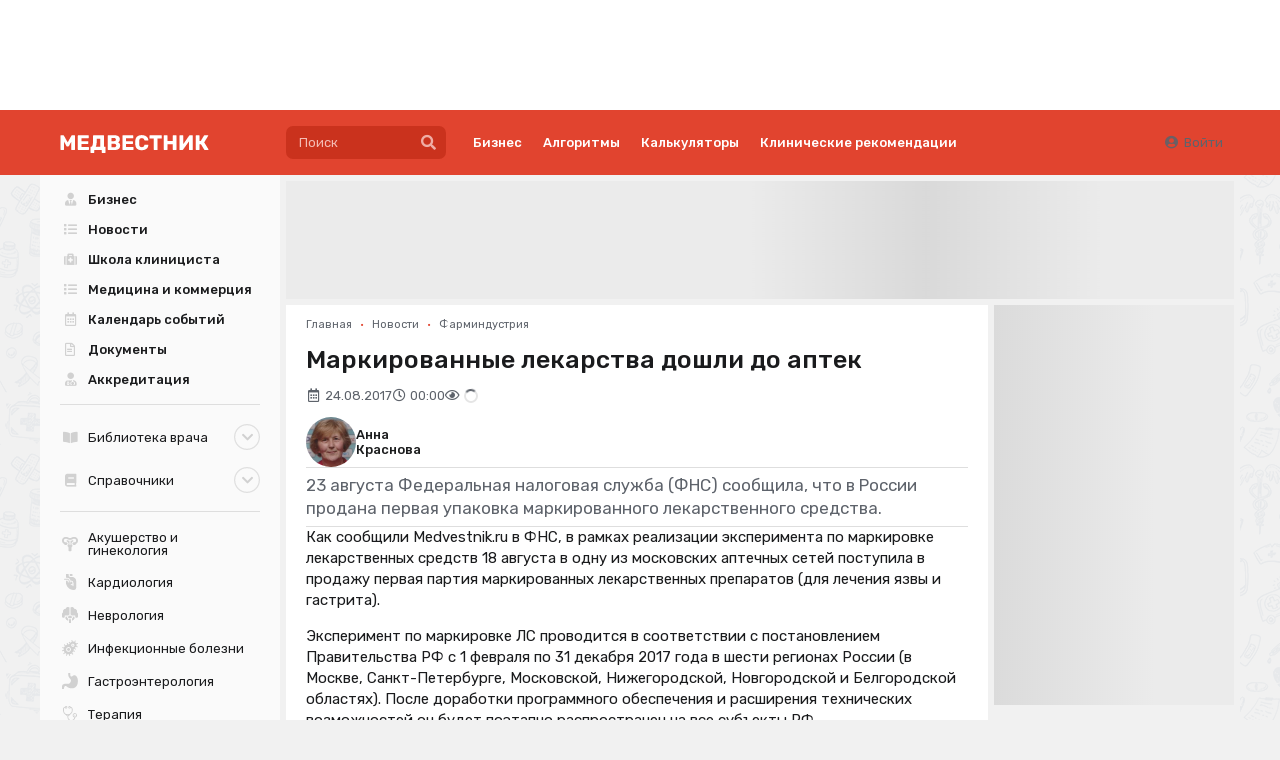

--- FILE ---
content_type: text/html; charset=UTF-8
request_url: https://medvestnik.ru/content/news/Markirovannye-lekarstva-doshli-do-aptek.html
body_size: 24895
content:
<!DOCTYPE html><html lang="ru"><head><meta charset="utf-8"><meta name="viewport" content="width=device-width, initial-scale=1"><meta name="mobile-web-app-capable" content="yes"><meta name="subject" content="Новости" data-head-unique="1"><meta name="specs" content="Организация здравоохранения" data-head-unique="1"><meta name="yandex-verification" content="52eba68637717991" data-head-unique="1"><meta name="google-site-verification" content="W0ti8LLjYps6RDgzzozDZ0cZAdqsAw11Wylbfl4du2I" data-head-unique="1"><meta name="theme-color" content="#e1442f" data-head-unique="1"><meta name="facebook-domain-verification" content="z36r7vq2fekjnb61llqt1imtwewncq" data-head-unique="1"><meta name="ws" content="{&quot;app&quot;:&quot;mv&quot;,&quot;url&quot;:{&quot;websocket&quot;:&quot;wss:\/\/sock.bionika-digital.ru\/connection\/websocket&quot;,&quot;http_stream&quot;:&quot;https:\/\/sock.bionika-digital.ru\/connection\/http_stream&quot;,&quot;emulation&quot;:&quot;https:\/\/sock.bionika-digital.ru\/emulation&quot;},&quot;user&quot;:&quot;0&quot;,&quot;timestamp&quot;:&quot;1769915048&quot;,&quot;token&quot;:&quot;eyJ0eXAiOiJKV1QiLCJhbGciOiJIUzI1NiJ9.[base64]._F84f1BJXwCh5W1G_YkAYpkRLD3qA9P8RkJ1GkA9J4E&quot;}" data-head-unique="1"><meta name="subroubric" content="Фарминдустрия" data-head-unique="1"><meta name="description" content="Эксперимент по маркировке ЛС проводится с 1 февраля по 31 декабря в шести регионах России" data-head-unique="1"><meta name="robots" content="index, follow" data-head-unique="1"><link rel="canonical" href="https://medvestnik.ru/content/news/Markirovannye-lekarstva-doshli-do-aptek.html" data-head-unique="1"><meta name="template" content="default" data-head-unique="1"><meta name="counters_data" content="{&quot;site&quot;:&quot;\u041c\u0435\u0434\u0432\u0435\u0441\u0442\u043d\u0438\u043a&quot;}" data-head-unique="1"><meta property="og:title" content="Маркированные лекарства дошли до аптек" data-head-unique="1"><meta property="og:type" content="website" data-head-unique="1"><meta property="og:url" content="https://medvestnik.ru/content/news/Markirovannye-lekarstva-doshli-do-aptek.html" data-head-unique="1"><meta property="og:image:width" content="800" data-head-unique="1"><meta property="og:image:height" content="456" data-head-unique="1"><meta property="og:image" content="https://medvestnik.ru/apps/mv/assets/cache/images/b54595aeb2.jpg" data-head-unique="1"><title data-head-unique="1">Маркированные лекарства дошли до аптек » Медвестник</title><link rel="apple-touch-icon" sizes="180x180" href="/apps/mv/assets/cache/images/053d4f2ffd.png?1703270917"><link rel="manifest" href="/apps/mv/assets/cache/files/bbc09c0cb0.webmanifest"><link rel="icon" href="/apps/mv/assets/cache/images/2ef7b0b88a.ico?1703270917" type="image/icon" sizes="any"><script type="importmap">{"imports":{"alpine":"https:\/\/cdn.jsdelivr.net\/npm\/alpinejs@3\/+esm","core":"\/apps\/mv\/assets\/cache\/mjs\/core\/688d60e5.mjs?1766661018","query-string":"\/apps\/mv\/assets\/cache\/mjs\/query-string\/389868db.mjs?1706884154","debounce":"https:\/\/cdn.jsdelivr.net\/npm\/debounce@2\/+esm","throttle-debounce":"https:\/\/cdn.jsdelivr.net\/npm\/throttle-debounce@5\/+esm","md5":"https:\/\/cdn.jsdelivr.net\/npm\/blueimp-md5@2\/+esm","load-script":"https:\/\/cdn.jsdelivr.net\/npm\/load-script2@2\/+esm","mustache":"https:\/\/cdn.jsdelivr.net\/npm\/mustache@4\/+esm","fetch-jsonp":"https:\/\/cdn.jsdelivr.net\/npm\/fetch-jsonp@1\/+esm","on-change":"https:\/\/cdn.jsdelivr.net\/npm\/on-change@5\/+esm","lodash":"https:\/\/cdn.jsdelivr.net\/npm\/lodash@4\/+esm","sprintf":"https:\/\/cdn.jsdelivr.net\/npm\/sprintf-js@1\/+esm","date-fns":"https:\/\/cdn.jsdelivr.net\/npm\/date-fns@3\/+esm","history":"https:\/\/cdn.jsdelivr.net\/npm\/history@5\/+esm"}}</script><script type="module" src="/apps/mv/assets/cache/mjs/init/75f2412c.mjs?1760450350"></script><script type="module" src="/apps/mv/assets/cache/mjs/counters/7d24ba4e.mjs?1766661018"></script><script type="module" src="/apps/mv/assets/cache/mjs/default-events/efaecb7a.mjs?1766661018"></script><script type="module" src="/apps/mv/assets/cache/mjs/metrics/697d8290.mjs?1739359136"></script><script type="module" src="/apps/mv/assets/cache/mjs/alpine/94320b3a.mjs?1756291700"></script><script src='//cdn.jsdelivr.net/headjs/1.0.3/head.load.min.js'></script>
<script>head.js('//ajax.googleapis.com/ajax/libs/jquery/2.2.4/jquery.min.js','//cdn.jsdelivr.net/npm/lodash@4/lodash.min.js','https://cdn.jsdelivr.net/npm/centrifuge@5/dist/centrifuge.min.js','https://cdn.jsdelivr.net/npm/mustache@4/mustache.min.js','/apps/mv/assets/cache/8d2ddc2be0.js?1767103209','/apps/mv/assets/cache/02ac4a063d.js?1750245955','/apps/mv/assets/cache/8a9f5d0fb8.js?1694983235','/apps/mv/assets/cache/af62150ad8.js?1728047877','/apps/mv/assets/cache/1b8978848f.js?1738831945','/apps/mv/assets/cache/37e683fe30.js?1630347571');</script>
<script type='module' src='/apps/mv/assets/cache/598e639916.mjs?1767103203'></script>
<link rel='stylesheet' href='/apps/mv/assets/cache/46c841afff.css?1559687834' type='text/css'>
<link rel='stylesheet' href='/apps/mv/assets/cache/a5fdbb5ec2.css?1755257744' type='text/css'>
<link rel='stylesheet' href='/apps/mv/assets/cache/72d7583244.css?1744972993' type='text/css'>
<link rel='stylesheet' href='/apps/mv/assets/cache/2a70fc22d6.css?1753283679' type='text/css'>
<link rel='stylesheet' href='/apps/mv/assets/cache/355e61b561.css?1767103209' type='text/css'>
<link rel='stylesheet' href='/apps/mv/assets/cache/9ab5e2d1c2.css?1646491987' type='text/css'>
<link rel='stylesheet' href='/apps/mv/assets/cache/4276fa14c5.css?1767103170' type='text/css'>
<script data-head-unique="1">(typeof bDigital == 'undefined') && (bDigital = {}); bDigital.user = {"id":0,"hash":null,"workplace":null,"interests":null,"labels":null,"is_verified":false,"is_buyer":false,"in_rating":false};</script><script data-head-unique="1">USER = {"user_id":0,"status":"Гости","activity":"","workplace":"","is_buyer":"Нет","specs":[]};</script><script data-head-unique="1">DATA = {}; LANG = {"loading":"\u0417\u0430\u0433\u0440\u0443\u0437\u043a\u0430...","error":"\u041f\u0440\u043e\u0438\u0437\u043e\u0448\u043b\u0430 \u043e\u0448\u0438\u0431\u043a\u0430...","actions":{"ok":"\u0414\u0430","cancel":"\u041d\u0435\u0442","proceed":"\u041f\u0440\u043e\u0434\u043e\u043b\u0436\u0438\u0442\u044c?","close":"\u0417\u0430\u043a\u0440\u044b\u0442\u044c","select_file":"\u0412\u044b\u0431\u0440\u0430\u0442\u044c \u0444\u0430\u0439\u043b..."}};</script><link href="/apps/mv/assets/cache/css/header/4bcf07aa0ca0d8ae.css?1710494161" rel="stylesheet"><link href="/apps/mv/assets/cache/css/header-desktop/7b0efaaf4be32fc9.css?1713192503" rel="stylesheet"></head><body><div id="wrapper" style="background:url(/apps/mv/assets/cache/images/86bdaf8ce7.png?1630347570);"><div><div class="c-slider-keen loading c-sliders-slider" id="slider-pb5xXZKK3j78SkpC" :class="{loading: !ready}" x-data="component_slider_keen({&quot;options&quot;:{&quot;slides&quot;:{&quot;spacing&quot;:&quot;7&quot;,&quot;perView&quot;:&quot;auto&quot;}}})" x-bind="component_slider_keen"><div class="control prev" x-ref="prev" x-show="!$screen.xs" x-cloak="1"><i class="icon circular angle left link" @click="prev" :class="{disabled: !has.prev}"></i></div><div class="keen-slider" x-ref="slides"><div class="keen-slider__slide" style="display:none;"><a href="/projects/ophthalmology.html" data-metrics-token="eyJ0eXAiOiJKV1QiLCJhbGciOiJIUzI1NiJ9.[base64]._90iX6oDQQVBfAZc4qqU_V84_FmtzXiDiHNTCoNpGPg" target="_self" class="slide-wrapper"><img fetchpriority="high" decoding="async" alt="" class="ui image" src="/apps/mv/assets/files/sliders/items/0/4/K97KEY4L6qTS1LDm.png"></a></div><div class="keen-slider__slide" style="display:none;"><a href="https://medvestnik.ru/projects/detskii-vrach.html?label=84" data-metrics-token="eyJ0eXAiOiJKV1QiLCJhbGciOiJIUzI1NiJ9.[base64]._Yo5FvgXb2JL_IhNSI1i0md45M27nxyjpu3Oa6BMQdU" target="_blank" class="slide-wrapper"><img fetchpriority="high" decoding="async" alt="" class="ui image" src="/apps/mv/assets/files/sliders/items/0/59/CJtqiPiP9Opqx4Vc.png"></a></div><div class="keen-slider__slide" style="display:none;"><a href="https://medvestnik.ru/landings/kosmicheskii-put-detskogo-pitaniya/index.php" data-metrics-token="eyJ0eXAiOiJKV1QiLCJhbGciOiJIUzI1NiJ9.[base64].HcFgsOqdXgjjDddhzmU4uJG19AQCJx1KFm-nYeaCH2I" target="_blank" class="slide-wrapper"><img fetchpriority="high" decoding="async" alt="" class="ui image" src="/apps/mv/assets/files/sliders/items/0/54/VuXitNRnLrsQOoaP.png"></a></div><div class="keen-slider__slide" style="display:none;"><a href="https://lib.medvestnik.ru/" data-metrics-token="eyJ0eXAiOiJKV1QiLCJhbGciOiJIUzI1NiJ9.[base64].8QLVi39R7kbrG0omEoPgPut_C5oiLmxccBXxxuf7d8M" class="slide-wrapper"><img fetchpriority="high" decoding="async" alt="" class="ui image" src="/apps/mv/assets/files/sliders/items/0/19/xuFfYXGdVPjhXkfl.png"></a></div><div class="keen-slider__slide" style="display:none;"><a href="https://medvestnik.ru/projects/grani-endokrinologii.html" data-metrics-token="eyJ0eXAiOiJKV1QiLCJhbGciOiJIUzI1NiJ9.[base64].ySEVX24Dj6zuwvTa1G5NBYxUrgu05HOMmC-6il_94Cg" target="_blank" class="slide-wrapper"><img fetchpriority="high" decoding="async" alt="" class="ui image" src="/apps/mv/assets/files/sliders/items/0/29/yqCxP1FHOTgxPcge.png"></a></div><div class="keen-slider__slide" style="display:none;"><a href="https://bz.medvestnik.ru/ls" data-metrics-token="eyJ0eXAiOiJKV1QiLCJhbGciOiJIUzI1NiJ9.[base64].mny_TdxcCfTzNusu_8243J738qhAyWuLhIuL5QIb2zk" class="slide-wrapper"><img fetchpriority="high" decoding="async" alt="" class="ui image" src="/apps/mv/assets/files/sliders/items/0/20/e9R1CW4r1HV8lQFd.png"></a></div><div class="keen-slider__slide" style="display:none;"><a href="https://bz.medvestnik.ru/" data-metrics-token="eyJ0eXAiOiJKV1QiLCJhbGciOiJIUzI1NiJ9.[base64].3HAW5tuQGIQJ8kabT0OFD_fKMP2YjSILqZ96g95QMro" class="slide-wrapper"><img fetchpriority="high" decoding="async" alt="" class="ui image" src="/apps/mv/assets/files/sliders/items/0/16/1p1JPgdMEU5ofl9w.png"></a></div><div class="keen-slider__slide" style="display:none;"><a href="https://medvestnik.ru/projects/legenda-kardiologii.html" data-metrics-token="eyJ0eXAiOiJKV1QiLCJhbGciOiJIUzI1NiJ9.[base64].gqTC82ypHhWBM9QAlQXMBgwjCMSUMKuP9Vnl7Kf-oXo" target="_blank" class="slide-wrapper"><img fetchpriority="high" decoding="async" alt="" class="ui image" src="/apps/mv/assets/files/sliders/items/0/46/2C7I96B8szsya7qk.png"></a></div><div class="keen-slider__slide" style="display:none;"><a href="https://medvestnik.ru/projects/detskii-vrach.html?label=83" data-metrics-token="eyJ0eXAiOiJKV1QiLCJhbGciOiJIUzI1NiJ9.[base64].JA548kr2CeRuB9Iy7PAzNRtaVUfz5qDwS4RpsEisRnA" target="_blank" class="slide-wrapper"><img fetchpriority="high" decoding="async" alt="" class="ui image" src="/apps/mv/assets/files/sliders/items/0/57/GMb61m8V8Lh5ek8M.png"></a></div><div class="keen-slider__slide" style="display:none;"><a href="https://medvestnik.ru/projects/detskii-vrach.html" data-metrics-token="eyJ0eXAiOiJKV1QiLCJhbGciOiJIUzI1NiJ9.[base64].bnAOxV0XgS629UAMGANli6rW898voxGqPciu7vP2Rmw" target="_self" class="slide-wrapper"><img fetchpriority="high" decoding="async" alt="" class="ui image" src="/apps/mv/assets/files/sliders/items/0/7/v3E4I1NN1G8huwIn.png"></a></div><div class="keen-slider__slide" style="display:none;"><a href="https://medvestnik.ru/projects/cifrovaya-medicina.html" data-metrics-token="eyJ0eXAiOiJKV1QiLCJhbGciOiJIUzI1NiJ9.[base64].6xRE-3nz3fcw27kU8q-u8Gf8MWkAhdBK15ihgvyMMVo" target="_self" class="slide-wrapper"><img fetchpriority="high" decoding="async" alt="" class="ui image" src="/apps/mv/assets/files/sliders/items/0/9/TRoQR7z4TXWrgrrB.png"></a></div><div class="keen-slider__slide" style="display:none;"><a href="https://medvestnik.ru/directory/organizations/polisan.html" data-metrics-token="eyJ0eXAiOiJKV1QiLCJhbGciOiJIUzI1NiJ9.[base64].hST7jU7SIBnJ-pPqQYkK4Bxgr20fJ03pEBtKjbdh0ww" class="slide-wrapper"><img fetchpriority="high" decoding="async" alt="" class="ui image" src="/apps/mv/assets/files/sliders/items/0/55/r34w9a6OXR0WBf97.jpg"></a></div><div class="keen-slider__slide" style="display:none;"><a href="/directory/organizations/Evalar.html" data-metrics-token="eyJ0eXAiOiJKV1QiLCJhbGciOiJIUzI1NiJ9.[base64].rt5-gJCc8NBEizkHccafpp-dFDD-yV9ZviR62Kl6kZ4" class="slide-wrapper"><img fetchpriority="high" decoding="async" alt="" class="ui image" src="/apps/mv/assets/files/sliders/items/0/1/TQtvMRgtkChhk9Vh.jpg"></a></div><div class="keen-slider__slide" style="display:none;"><a href="/projects/kadry.html" data-metrics-token="eyJ0eXAiOiJKV1QiLCJhbGciOiJIUzI1NiJ9.[base64].CKO0mIwdUAiWM4PT2e4jNt3pv1hhm_WxhjLlkIn4Sao" target="_self" class="slide-wrapper"><img fetchpriority="high" decoding="async" alt="" class="ui image" src="/apps/mv/assets/files/sliders/items/0/5/cNg1yIVu3gR9dwOD.svg"></a></div></div><div class="control next" x-ref="next" x-show="!$screen.xs" x-cloak="1"><i class="icon circular angle right link" @click="next" :class="{disabled: !has.next}" x-show="!$screen.xs"></i></div></div><style>#slider-pb5xXZKK3j78SkpC{--slide_width:90px;--slide_height:90px}</style><script type="module" src="/apps/mv/assets/cache/mjs/slider-keenslider/370f7b0a.mjs?1760450355"></script><link href="/apps/mv/assets/cache/css/slider-keenslider/24c6f2a5406efdda.css?1760450355" rel="stylesheet"><link href="https://cdn.jsdelivr.net/npm/keen-slider@6/keen-slider.min.css" rel="stylesheet"><link href="/apps/mv/assets/cache/css/sliders-slider/15388e0113e0ffa1.css?1739386606" rel="stylesheet"><x-data data-module="sliders" data-action="index"></x-data></div><div class="c-header-wrapper"><div class="c-header c-header-desktop"><a class="c-logo c-header-logo" href="/"><img fetchpriority="high" decoding="async" alt="" class="ui image" style="max-width:250px;" src="/apps/mv/assets/cache/images/c7aa52eecd.svg?1636473230"></a><div class="c-header-menu"><div class="left"><div class="c-header-desktop-search"><form method="get" autocomplete="off" class="ui form search-form" data-submit="filter" action="/search"><div class="ui search large" data-onfocus="addClass" data-onfocusout="delay:100 removeClass" data-target=".c-header-desktop-search"><div class="ui input icon icon"><input type="text" name="q" class="prompt" placeholder="Поиск"><button type="button" class="ui button icon" data-onclick="submit"><i class="icon search"></i></button></div><div class="results"></div></div></form></div><div class="links"><div class="ui menu text"><a class='first-level item ' href='/business' data-spy='current' data-metrics-token='eyJ0eXAiOiJKV1QiLCJhbGciOiJIUzI1NiJ9.[base64].FEhhbuaGKG9ulWp3WrhBhEXzAdegW54hGsnhKaFkFEg'>Бизнес</a><a class='first-level item ' href='/algorithms' data-spy='current' data-metrics-token='eyJ0eXAiOiJKV1QiLCJhbGciOiJIUzI1NiJ9.[base64].pP_iYWC-wu1aeei3IXmJONm83jaLzBqtuCNVjp2Zi0s'>Алгоритмы</a><a class='first-level item ' href='/calculators' data-spy='current' data-metrics-token='eyJ0eXAiOiJKV1QiLCJhbGciOiJIUzI1NiJ9.[base64].Odbis3_ZrJMoM-U462TNSA7gXy7Z7-oQuVaaQ6FKsOo' target='_blank'>Калькуляторы</a><a class='first-level item ' href='https://bz.medvestnik.ru/nosology' data-spy='current' data-metrics-token='eyJ0eXAiOiJKV1QiLCJhbGciOiJIUzI1NiJ9.[base64].boqjA_leYYF_OxJVKTbQiLyGDfeP04hoZP6TcUCcv-w' target='_blank'>Клинические рекомендации</a></div></div></div><div class="right"><div class="c-guest-menu"><div class="c-guest-menu-actions pjaxed"><div class="ui menu text no-spaced"><a class="ui item login" href="/user/auth/login?loc=%252Fcontent%252Fnews%252FMarkirovannye-lekarstva-doshli-do-aptek.html" target="_self"><i class="icon user circle"></i>Войти</a></div></div></div></div></div></div></div><div class="ui container" id="container"><div id="site-content"><div id="content" class="pjaxed"><div class="ui grid fluid stackable"><div class="column sixteen wide transparent"><div class="bm-banners bm-banners_single desktop"><div class="bm-banner head-banner" data-place="Head" data-responsive="1" data-count="1" data-spec="32" data-tag="Новости,Фарминдустрия" data-ids="" style="--width:1127px;--height:140px;"><div class="ui segment basic bm-banner-spacing" style="padding-bottom:12.422360248447%;"><div class="ui inverted dimmer active"><div class="ui placeholder" data-bm-bnr-loader="1"><div class="image"></div></div></div></div></div></div></div></div><div class="ui grid equal width stackable"><div class="column" id="main-content"><div><div class="c-infinite infinite-full" data-path="[&quot;\/content\/news\/evalar-predstavil-specialistam-dannye-o-potenciale-diindolilmetana.html&quot;,&quot;\/content\/news\/evalar-podderjal-diskussiu-po-nutrientnoi-podderjke-reproduktivnogo-zdorovya-jenshin.html&quot;,&quot;\/content\/news\/ceny-na-protivoopuholevyi-preparat-vzleteli-v-rossii-do-116-iz-za-deficita-platiny.html&quot;,&quot;\/content\/news\/ozon-farmacevtika-perevela-zakupki-bolee-80-syrya-i-komponentov-na-sobstvennuu-platformu.html&quot;,&quot;\/content\/news\/proizvoditeli-medicinskih-izdelii-i-reaktivov-poprosili-o-gospodderjke.html&quot;,&quot;\/content\/news\/schetnaya-palata-rf-obnarujila-pererashod-1-mlrd-rublei-na-razrabotku-preparata-ot-impotencii.html&quot;,&quot;\/content\/news\/ozon-farmacevtika-predstavila-novuu-fasovku-preparata-immunotrezan.html&quot;,&quot;\/content\/news\/minpromtorg-rf-predstavil-dannye-ob-ostatkah-bariya-sulfata-v-strane.html&quot;,&quot;\/content\/news\/polisan-podderjal-nominaciu-klinika-goda-vybor-nijegorodcev-premii-iskusstvo-iscelyat.html&quot;,&quot;\/content\/news\/ozon-farmacevtika-predstavila-pervogo-maskota-kompanii.html&quot;]"><div class="c-infinite-container"><div class="ui segment full-wrapper c-infinite-page" data-mirror=".content-menu" data-on-center="1"><div class='ui breadcrumb spaced-bottom'><a href='/' class='section'>Главная</a><span class='divider'>&bull;</span><a href='/content/roubric/news' class='section'>Новости</a><span class='divider'>&bull;</span><a href='/content/roubric/news/pharmindustry' class='section'>Фарминдустрия</a></div><meta property="og:type" content="article"><meta property="og:title" content="Маркированные лекарства дошли до аптек"><meta property="og:url" content="https://medvestnik.ru/content/news/Markirovannye-lekarstva-doshli-do-aptek.html"><meta property="article:section" content="Новости"><meta property="article:modified_time" content="2017-08-24T00:00:00+03:00"><meta property="article:published_time" content="2017-08-24T00:00:00+03:00"><meta property="article:author" content="Анна Краснова"><div hidden="1" data-counters-data="{&quot;group&quot;:&quot;Новости&quot;,&quot;rubric&quot;:&quot;Новости&quot;,&quot;subrubric&quot;:&quot;Фарминдустрия&quot;,&quot;type&quot;:&quot;editorial&quot;,&quot;authors&quot;:[&quot;Краснова Анна&quot;],&quot;specs&quot;:[&quot;Организация здравоохранения&quot;],&quot;chars&quot;:2317,&quot;action&quot;:&quot;full&quot;}"></div><h1 class="ui header full-page no-top-spaced">Маркированные лекарства дошли до аптек</h1><div class="flex flex-row flex-wrap items-center gap-half spaced-bottom"><div class="muted"><i class="icon calendar alternate outline"></i><span>24.08.2017</span></div><div class="muted"><i class="icon clock outline"></i><span>00:00</span></div><div class="muted"><i class="icon eye outline"></i><span class="c-views-counter" x-data="component_views_counter({&quot;url&quot;:&quot;https:\/\/services.bionika-digital.ru\/counters\/history\/batch\/?app=mv&amp;tokens=eyJ0eXAiOiJKV1QiLCJhbGciOiJIUzI1NiJ9.eyJhcHAiOiJtdiIsIm1vZHVsZSI6ImNvbnRlbnQiLCJpZCI6NDcwMzMsImhfbW9kdWxlIjoiY29udGVudC5uZXdzIiwiaF9pZCI6Nzg1ODEsInVzZXIiOjAsImV4cCI6MTgwMTQ1MTA0OH0.3vlHa7o0BPJuxcvY5Dt6cX9uWTL6oJ6-dg1SoWJRQ5M&quot;})" x-bind="component_views_counter"><span class="text" x-show="value" x-text="value"></span><div class="ui active loader mini inline slow" x-show="!value"></div></span><script type="module" src="/apps/mv/assets/cache/mjs/counters-views-counter/5e07b6da.mjs?1706551385"></script><x-data data-module="counters.views" data-action="index"></x-data></div></div><div class="blocks-vertical spaced-top-half"><div class="c-directory-listing c-persons-listing" style="--image-size:50px;"><a href="/directory/persons/Krasnova-Anna.html" class="item"><div class="c-avatar image-container"><div class="wrapper"><img fetchpriority="high" decoding="async" alt="" class="ui image" src="/apps/mv/assets/cache/files/directory/persons/7/727/front-jpg/front-w-150.jpg?time=1759390848"></div></div><link href="/apps/mv/assets/cache/css/basic-avatar/5beb381bbd480e10.css?1642086727" rel="stylesheet"><div class="info"><div class="fio"><span class="name">Анна</span><span class="surname">Краснова</span></div></div></a></div><link href="/apps/mv/assets/cache/css/directory-listing/e6889364b91a9006.css?1759390837" rel="stylesheet"><link href="/apps/mv/assets/cache/css/directory-persons-listing/33fe9c7f2238ce1d.css?1759390837" rel="stylesheet"><div class="blocks-vertical"><div class="c-typography-lead">23 августа Федеральная налоговая служба (ФНС) сообщила, что в России продана первая упаковка маркированного лекарственного средства.</div><link href="/apps/mv/assets/cache/css/basic-typography-lead/98ac7623e8338124.css?1686753948" rel="stylesheet"><div class="c-basic-content-tracker" :id="$id(&quot;content-tracker&quot;)" :class="{completed: completed, tracking: tracking}" x-model="$public" x-data="component_basic_content_tracker({&quot;settings&quot;:{&quot;engagement&quot;:{&quot;enabled&quot;:true,&quot;url&quot;:&quot;\/counters\/history\/engagement&quot;,&quot;token&quot;:&quot;Lw5YvNF5yC0AnEYEQF5wRIK+zXANkDQipCmDGQOnUBMFoSvmlZ9acIhwM8y6D1N9EbnyevgLiDA3Y5dkme8FYLBC7oQ8KYb1Hnmkfe4Uld6ZpfMgAXaQkWioGqgqKL2EScrypaNCYFl6MEEoWHaRT1xF0g==&quot;},&quot;events&quot;:{&quot;data&quot;:{&quot;title&quot;:&quot;Маркированные лекарства дошли до аптек&quot;}}}})" x-bind="component_basic_content_tracker"><div class="contents"><div class="c-typography-text" x-data="component_typography_text" x-bind="component_typography_text"><div data-plugin="addtocopy" data-minlen="50" data-text="&lt;br&gt;&lt;br&gt;Подробнее: https://medvestnik.ru/content/news/Markirovannye-lekarstva-doshli-do-aptek.html">
<p>Как сообщили Medvestnik.ru в ФНС, в рамках реализации эксперимента по маркировке лекарственных средств 18 августа в одну из московских аптечных сетей поступила в продажу первая партия маркированных лекарственных препаратов (для лечения язвы и гастрита).</p>
<p>Эксперимент по маркировке ЛС проводится в соответствии с постановлением Правительства РФ с 1 февраля по 31 декабря 2017 года в шести регионах России (в Москве, Санкт-Петербурге, Московской, Нижегородской, Новгородской и Белгородской областях). После доработки программного обеспечения и расширения технических возможностей он будет поэтапно распространен на все субъекты РФ.</p>
<p>Цель эксперимента – противодействие производству и обороту контрафактной и фальсифицированной продукции. По его результатам будет разработана информационная система мониторинга оборота лекарственных препаратов.</p>
<div class="injected-block"><div class="bm-banners bm-banners_single desktop"><div class="bm-banner" data-place="in-text" data-responsive="1" data-count="1" data-spec="32" data-tag="Новости,Фарминдустрия" data-ids="" style="--width:878px;--height:109px;"><div class="ui segment basic bm-banner-spacing" style="padding-bottom:12.414578587699%;"><div class="ui inverted dimmer active"><div class="ui placeholder" data-bm-bnr-loader="1"><div class="image"></div></div></div></div></div></div></div><p>Участвующие в эксперименте производители ЛС маркируют каждую упаковку с помощью двухмерного штрихового кода (DataMatrix) с индивидуальным идентификационным номером, после чего вносят сведения о передаче промаркированного лекарства на реализацию в общую систему маркировки ЛС. Эта система заработала с 1 июня, в ней зарегистрировано 16 организаций и около 300 тысяч единиц лекарственных препаратов.</p>
<p>С помощью системы маркировки ЛС покупатель сможет проверить легальность продаваемого лекарства с помощью специального приложения для смартфона или планшета. Приложение позволит получить полную информацию о лекарстве: название, серию, срок годности, производителя. До конца года специальные сканеры для проверки лекарств должны появиться и в аптеках.</p>
<p>Проект реализуется Минздравом России совместно с ФНС России, Росздравнадзором, Минфином и Минпромторгом России. Совместная деятельность участников проекта позволит замкнуть технологическую цепочку оборота ЛС, начиная от производства и заканчивая его розничной продажей.</p>
<p>В настоящее время законопроект, предусматривающий внесение изменений в федеральный закон «Об обращении лекарственных средств», в соответствии с которым с 1 января 2018 года маркировка всех лекарственных препаратов должна стать обязательной, находится на рассмотрении в Госдуме.</p>


</div></div><link href="/apps/mv/assets/cache/css/basic-typography-text/dd1dbeb747662ee8.css?1765795648" rel="stylesheet"><script type="module" src="/apps/mv/assets/cache/mjs/basic-typography-text/fb653810.mjs?1765795648"></script></div><div x-ref="bottom"></div></div><script type="module" src="/apps/mv/assets/cache/mjs/basic-content-tracker/6936b757.mjs?1765795648"></script><link href="/apps/mv/assets/cache/css/basic-content-reveal/c9a0e8678cac0f5b.css?1637168040" rel="stylesheet"></div><div class="ui grid equal width middle aligned stackable"><div class="column right aligned mobile-aligned-left"><div data-plugin="social-buttons" class="social-buttons"></div><script>head.js('https://yastatic.net/es5-shims/0.0.2/es5-shims.min.js','https://yastatic.net/share2/share.js','/apps/mv/assets/cache/11c6d821c9.js?1647881431');</script>
<x-data data-module="social" data-action="widget"></x-data></div></div><div><div class="bm-banners bm-banners_single desktop"><div class="bm-banner no-spaced" data-place="after-content" data-responsive="1" data-count="1" data-spec="32" data-tag="Новости,Фарминдустрия" data-ids="" style="--width:878px;--height:109px;"><div class="ui segment basic bm-banner-spacing" style="padding-bottom:12.414578587699%;"><div class="ui inverted dimmer active"><div class="ui placeholder" data-bm-bnr-loader="1"><div class="image"></div></div></div></div></div></div></div><div><div class="comments-container" data-plugin="comments"><div class="comments-list"><div class="counter-container"><div class="status no-items active"><h3 class="ui header title no-marged">Нет комментариев</h3></div><div class="status has-items"><h3 class="ui header title no-marged">Комментариев: <span class="counter"></span></h3></div></div><div class="ui small threaded comments comments-wrapper" data-channel="comments-6e881766d8649d84" data-namespace="global" data-rights-reply="" data-rights-delete="" data-rights-approve="" data-rights-block=""></div></div><div class="spaced-top-half comments-reply"><div class="ui message icon"><i class="icon sign in red"></i><div class="content"><div class="header">Вы не можете оставлять комментарии</div>Пожалуйста, <a href="/user/auth/login?loc=%252Fcontent%252Fnews%252FMarkirovannye-lekarstva-doshli-do-aptek.html">авторизуйтесь</a></div></div><script>head.js('/apps/mv/assets/cache/d42a808191.js?1686596578');</script>
<link rel='stylesheet' href='/apps/mv/assets/cache/6e2f831e4a.css?1648291980' type='text/css'>
<x-data data-module="comments" data-action="edit"></x-data></div></div><div class="spaced-top-half"><div class="bm-banners bm-banners_single desktop"><div class="bm-banner no-spaced" data-place="in-comments" data-responsive="1" data-count="1" data-spec="32" data-tag="Новости,Фарминдустрия" data-ids="" style="--width:878px;--height:109px;"></div></div></div><script>head.js('/apps/mv/assets/cache/dbeffac16c.js?1677077706','/apps/mv/assets/cache/c107b4f5d4.js?1761124715');</script>
<x-data data-module="comments" data-action="show"></x-data></div></div></div></div><div class="c-infinite-footer"><div class="c-infinite-status"><div class="infinite-scroll-request"><div class="ui placeholder fluid"><div class="line"></div><div class="line"></div><div class="line"></div><div class="line"></div><div class="line"></div><div class="line"></div><div class="line"></div><div class="line"></div></div></div></div><button type="button" class="ui button c-infinite-button basic fluid">Загрузить еще...</button></div></div><script>head.js('/apps/mv/assets/cache/js/infinite/876ac09a.js?1727265706','/apps/mv/assets/cache/js/f88bfcef.js?1642683836');</script><link href="/apps/mv/assets/cache/css/infinite/35b03dad7520b5fd.css?1759134152" rel="stylesheet"><x-data data-module="content.news" data-action="full"></x-data></div></div><div class="column four wide" id="right-column"><div class="column-wrapper"><iframe style="border:0;" class="smartcolumn_wrapper" name="smartcolumn_wrapper"></iframe><x-bd-column-item><div class="ui segment spaced-bottom-half" data-route="banners.display" data-alias="banners.1"><div class="bm-banners bm-banners_single desktop"><div class="bm-banner column-240x400" data-place="1" data-responsive="1" data-count="1" data-spec="32" data-tag="Новости,Фарминдустрия" data-ids="" style="--width:240px;--height:400px;"><div class="ui segment basic bm-banner-spacing" style="padding-bottom:166.66666666667%;"><div class="ui inverted dimmer active"><div class="ui placeholder" data-bm-bnr-loader="1"><div class="image"></div></div></div></div></div></div></div></x-bd-column-item><x-bd-column-item><div class="c-mirror ui segment column-mirror spaced-bottom-half" data-plugin="mirror" data-type="column"></div><script>head.js('/apps/mv/assets/cache/js/mirror/79f6ac96.js?1690200304');</script><script>head.js('https://cdn.jsdelivr.net/npm/scrollmonitor@1.2.4/scrollMonitor.min.js');</script>
</x-bd-column-item></div><link rel='stylesheet' href='/apps/mv/assets/cache/6d1f223678.css?1624199475' type='text/css'>
<x-data data-module="widgets.smartcolumn" data-action="index"></x-data></div></div><div class="ui grid" id="bottom"><div class="column sixteen wide"><div class="bm-banners bm-banners_single desktop"><div class="bm-banner banner-footer" data-place="6" data-responsive="1" data-count="1" data-spec="32" data-tag="Новости,Фарминдустрия" data-ids="" style="--width:1127px;--height:140px;"><div class="ui segment basic bm-banner-spacing" style="padding-bottom:12.422360248447%;"><div class="ui inverted dimmer active"><div class="ui placeholder" data-bm-bnr-loader="1"><div class="image"></div></div></div></div></div></div></div></div></div></div><div id="menu-desktop"><div class="sticky-menu"><div class="ui menu vertical fluid secondary menu-left"><a class="ui item highlighted" href="/business" data-spy="current" data-metrics-token="eyJ0eXAiOiJKV1QiLCJhbGciOiJIUzI1NiJ9.[base64].5ku7ZSahv25Z5amqlrDtJOSa925WnNyAn8tHnBC-4Zg"><div class="flex items-center justify-between"><div class="flex flex-grow items-center"><i class="icon h-specs-icon flex-grow-0 user tie"></i><div class="flex flex-grow flex-col"><div>Бизнес</div></div></div></div></a><a class="ui item highlighted" href="/content/roubric/news" data-spy="current" data-metrics-token="eyJ0eXAiOiJKV1QiLCJhbGciOiJIUzI1NiJ9.[base64].UCoUYXTnSrA8n2zr4-Ldv7xOVxTh_xdS3CLv2wXCa_Y"><div class="flex items-center justify-between"><div class="flex flex-grow items-center"><i class="icon h-specs-icon flex-grow-0 list"></i><div class="flex flex-grow flex-col"><div>Новости</div></div></div></div></a><a class="ui item highlighted" href="/content/roubric/school" data-spy="current" data-metrics-token="eyJ0eXAiOiJKV1QiLCJhbGciOiJIUzI1NiJ9.[base64].0TiIjaLftAmw_alo34AZ1-iQCPdEu4ub09IEFpU94Lg"><div class="flex items-center justify-between"><div class="flex flex-grow items-center"><i class="icon h-specs-icon flex-grow-0 medkit"></i><div class="flex flex-grow flex-col"><div>Школа клинициста</div></div></div></div></a><a class="ui item highlighted" href="/content/roubric/medicine" data-spy="current" data-metrics-token="eyJ0eXAiOiJKV1QiLCJhbGciOiJIUzI1NiJ9.[base64].sNOId9SORrZwo_NVE1sjSdKuQ3HPU7H-m4sU_1UTmkA"><div class="flex items-center justify-between"><div class="flex flex-grow items-center"><i class="icon h-specs-icon flex-grow-0 list"></i><div class="flex flex-grow flex-col"><div>Медицина и коммерция</div></div></div></div></a><a class="ui item highlighted" href="/content/events" data-spy="current" data-metrics-token="eyJ0eXAiOiJKV1QiLCJhbGciOiJIUzI1NiJ9.[base64].PtUBYv5NnwvvMNzyd3y1yEMta3ZhbuFVZFVy5eIu6FA"><div class="flex items-center justify-between"><div class="flex flex-grow items-center"><i class="icon h-specs-icon flex-grow-0 calendar alternate outline"></i><div class="flex flex-grow flex-col"><div>Календарь событий</div></div></div></div></a><a class="ui item highlighted" href="/content/documents" data-spy="current" data-metrics-token="eyJ0eXAiOiJKV1QiLCJhbGciOiJIUzI1NiJ9.[base64].TfUMB7Rx1JV31ZSjnO0JvWi-JLuz0tytXftM7QJkGD0"><div class="flex items-center justify-between"><div class="flex flex-grow items-center"><i class="icon h-specs-icon flex-grow-0 file alternate outline"></i><div class="flex flex-grow flex-col"><div>Документы</div></div></div></div></a><a class="ui item highlighted" href="/projects/akkreditaciya-2024.html" data-spy="current" data-metrics-token="eyJ0eXAiOiJKV1QiLCJhbGciOiJIUzI1NiJ9.[base64].bVGPy1Ou8JpqejqFsFUp4ahryEBvNbtfm3FPW9HCIHc"><div class="flex items-center justify-between"><div class="flex flex-grow items-center"><i class="icon h-specs-icon flex-grow-0 user md"></i><div class="flex flex-grow flex-col"><div>Аккредитация</div></div></div></div></a><div class="ui divider"></div><div class="item with_submenu ui accordion submenu-container-vnFJc" data-group="true" data-submenu-id="vnFJc"><div class="title first-level full-width full-width items-center no-padded" data-metrics-token="eyJ0eXAiOiJKV1QiLCJhbGciOiJIUzI1NiJ9.[base64].RcaguSzRL-GefmC7ULAQJ7sD2-v00Enx6DadeX4HKrQ"><div class="flex items-center justify-between"><a href="https://lib.medvestnik.ru/" class="flex flex-grow items-center"><i class="icon h-specs-icon flex-grow-0 book open"></i><div class="flex flex-grow flex-col"><div>Библиотека врача</div></div></a><i class="icon flex-grow-0 no-spaced submenu-toggler-vnFJc circular chevron down"></i></div></div><div class="menu no-padded content submenu-vnFJc"><a class="ui item" href="https://lib.medvestnik.ru/releases" data-spy="current" data-metrics-token="eyJ0eXAiOiJKV1QiLCJhbGciOiJIUzI1NiJ9.[base64].Y2o-YrCo0LqI5EWtLfWynievog4PCz7ZDnShN0ChfgE" aria-hidden="1"><div class="flex items-center justify-between"><div class="flex flex-grow items-center"><i class="icon h-specs-icon flex-grow-0 file alternate outline"></i><div class="flex flex-grow flex-col"><div>Издания</div></div></div></div></a><a class="ui item" href="https://lib.medvestnik.ru/articles" data-spy="current" data-metrics-token="eyJ0eXAiOiJKV1QiLCJhbGciOiJIUzI1NiJ9.[base64]._-AOjoAsqU6G-OydNCzgp4y0u1qb0jRk2PFSoR0_B2c" aria-hidden="1"><div class="flex items-center justify-between"><div class="flex flex-grow items-center"><i class="icon h-specs-icon flex-grow-0 file alternate outline"></i><div class="flex flex-grow flex-col"><div>Статьи</div></div></div></div></a></div></div><div class="item with_submenu divided ui accordion submenu-container-73arr" data-group="true" data-submenu-id="73arr"><div class="title first-level full-width full-width items-center no-padded" data-metrics-token="eyJ0eXAiOiJKV1QiLCJhbGciOiJIUzI1NiJ9.[base64].ZUgIxHpPVLAgpHT5-F7E60R_-odorKGGAIEGUgUwrpw"><div class="flex items-center justify-between"><a href="https://bz.medvestnik.ru/" class="flex flex-grow items-center"><i class="icon h-specs-icon flex-grow-0 book"></i><div class="flex flex-grow flex-col"><div>Справочники</div></div></a><i class="icon flex-grow-0 no-spaced submenu-toggler-73arr circular chevron down"></i></div></div><div class="menu no-padded content submenu-73arr"><a class="ui item" href="https://bz.medvestnik.ru/nosology" data-spy="current" data-metrics-token="eyJ0eXAiOiJKV1QiLCJhbGciOiJIUzI1NiJ9.[base64].uAfKdjY2Eva8JAVopKyj2Grh5V3gM8JLPpPSFjlJmW4" aria-hidden="1"><div class="flex items-center justify-between"><div class="flex flex-grow items-center"><i class="icon h-specs-icon flex-grow-0 file alternate outline"></i><div class="flex flex-grow flex-col"><div>Клинические рекомендации</div></div></div></div></a><a class="ui item" href="https://bz.medvestnik.ru/classify/spt" data-spy="current" data-metrics-token="eyJ0eXAiOiJKV1QiLCJhbGciOiJIUzI1NiJ9.[base64].pQo8_TcRkfnJBdbZK3yVuprjgAqsXA7dCt63S_AlPaA" aria-hidden="1"><div class="flex items-center justify-between"><div class="flex flex-grow items-center"><i class="icon h-specs-icon flex-grow-0 file alternate outline"></i><div class="flex flex-grow flex-col"><div>Симптомы и синдромы</div></div></div></div></a><a class="ui item" href="https://bz.medvestnik.ru/ls" data-spy="current" data-metrics-token="eyJ0eXAiOiJKV1QiLCJhbGciOiJIUzI1NiJ9.[base64].SKwueDGC47F2Vr7KVD4Qw_3c7e_lOmTrYz6z2N84Yfc" aria-hidden="1"><div class="flex items-center justify-between"><div class="flex flex-grow items-center"><i class="icon h-specs-icon flex-grow-0 pills"></i><div class="flex flex-grow flex-col"><div>Справочник ЛС</div></div></div></div></a><a class="ui item" href="/calculators" data-spy="current" data-metrics-token="eyJ0eXAiOiJKV1QiLCJhbGciOiJIUzI1NiJ9.[base64].oy_0k7nNRe5zP7Lj3PYQ5J3hiQ7nlumUvNxpuT8ngE8" aria-hidden="1"><div class="flex items-center justify-between"><div class="flex flex-grow items-center"><i class="icon h-specs-icon flex-grow-0 calculator"></i><div class="flex flex-grow flex-col"><div>Калькуляторы</div></div></div></div></a><a class="ui item" href="/algorithms" data-spy="current" data-metrics-token="eyJ0eXAiOiJKV1QiLCJhbGciOiJIUzI1NiJ9.[base64].ZrV9IlTNhUs4H4ygZJu-TcSMqMd0FREvzIHuSTQCGQE" aria-hidden="1"><div class="flex items-center justify-between"><div class="flex flex-grow items-center"><i class="icon h-specs-icon flex-grow-0 file"></i><div class="flex flex-grow flex-col"><div>Алгоритмы</div></div></div></div></a><a class="ui item" href="/tables" data-spy="current" data-metrics-token="eyJ0eXAiOiJKV1QiLCJhbGciOiJIUzI1NiJ9.[base64].MiiVdthgO9Avf_0fPWEpVVb5rPKGL6s7WFUMPc31JME" aria-hidden="1"><div class="flex items-center justify-between"><div class="flex flex-grow items-center"><i class="icon h-specs-icon flex-grow-0 file alternate line"></i><div class="flex flex-grow flex-col"><div>Центильные таблицы</div></div></div></div></a></div></div><div class="ui divider"></div><a class="ui item" href="/spec/akusherstvo-i-ginekologiya.html" data-spy="current" data-metrics-token="eyJ0eXAiOiJKV1QiLCJhbGciOiJIUzI1NiJ9.[base64].nBYeb6mMwBwPiEth5Ih1ugnQnO3iX_W5pnN_o67Prnk"><div class="flex items-center justify-between"><div class="flex flex-grow items-center"><span class="h-specs-icon " style="-webkit-mask:url(/apps/mv/assets/specs/svg/uterus.svg);"></span><div class="flex flex-grow flex-col"><div>Акушерство и гинекология</div></div></div></div></a><a class="ui item" href="/spec/kardiologiya.html" data-spy="current" data-metrics-token="eyJ0eXAiOiJKV1QiLCJhbGciOiJIUzI1NiJ9.[base64].BafvcHivlpx2uxJeA3f7nvRYyn7o4VMdgZCu1z1q-Q0"><div class="flex items-center justify-between"><div class="flex flex-grow items-center"><span class="h-specs-icon " style="-webkit-mask:url(/apps/mv/assets/specs/svg/cardiogram.svg);"></span><div class="flex flex-grow flex-col"><div>Кардиология</div></div></div></div></a><a class="ui item" href="/spec/nevrologiya.html" data-spy="current" data-metrics-token="eyJ0eXAiOiJKV1QiLCJhbGciOiJIUzI1NiJ9.[base64].FemfTLWEh1tV5D_B2TVzgcohf8tU0xC3KRQO3pSRhbQ"><div class="flex items-center justify-between"><div class="flex flex-grow items-center"><span class="h-specs-icon " style="-webkit-mask:url(/apps/mv/assets/specs/svg/neurology.svg);"></span><div class="flex flex-grow flex-col"><div>Неврология</div></div></div></div></a><a class="ui item" href="/spec/infekcionnye-bolezni.html" data-spy="current" data-metrics-token="eyJ0eXAiOiJKV1QiLCJhbGciOiJIUzI1NiJ9.[base64].tA2DyJQSWY6QaZPrlIbRGs3B28cerQl-gHP9jym0qjI"><div class="flex items-center justify-between"><div class="flex flex-grow items-center"><span class="h-specs-icon " style="-webkit-mask:url(/apps/mv/assets/specs/svg/infection.svg);"></span><div class="flex flex-grow flex-col"><div>Инфекционные болезни</div></div></div></div></a><a class="ui item" href="/spec/gastroenterologiya.html" data-spy="current" data-metrics-token="eyJ0eXAiOiJKV1QiLCJhbGciOiJIUzI1NiJ9.[base64].XIEwdUX8TKIxk-_lYPvG_EmcBPHuZU1FQ10Ad68m6qs"><div class="flex items-center justify-between"><div class="flex flex-grow items-center"><span class="h-specs-icon " style="-webkit-mask:url(/apps/mv/assets/specs/svg/stomach.svg);"></span><div class="flex flex-grow flex-col"><div>Гастроэнтерология</div></div></div></div></a><a class="ui item" href="/spec/terapiya.html" data-spy="current" data-metrics-token="eyJ0eXAiOiJKV1QiLCJhbGciOiJIUzI1NiJ9.[base64].xqEO6CeioVkP1znTDKUYb877emVL8P5BolbiYVmqiyQ"><div class="flex items-center justify-between"><div class="flex flex-grow items-center"><span class="h-specs-icon " style="-webkit-mask:url(/apps/mv/assets/specs/svg/therapy.svg);"></span><div class="flex flex-grow flex-col"><div>Терапия</div></div></div></div></a><a class="ui item" href="/spec/onkologiya.html" data-spy="current" data-metrics-token="eyJ0eXAiOiJKV1QiLCJhbGciOiJIUzI1NiJ9.[base64].3ut1sdk7S-tW-yE3AUGU36tfQnQE4y2lMaO_SVWUJF0"><div class="flex items-center justify-between"><div class="flex flex-grow items-center"><span class="h-specs-icon " style="-webkit-mask:url(/apps/mv/assets/specs/svg/ribbon.svg);"></span><div class="flex flex-grow flex-col"><div>Онкология</div></div></div></div></a><a class="ui item" href="/spec/pediatriya.html" data-spy="current" data-metrics-token="eyJ0eXAiOiJKV1QiLCJhbGciOiJIUzI1NiJ9.[base64].Uk-CJpavhgIgNNAXcfiTazKYfk6Ro53O3h4GZJIB-j4"><div class="flex items-center justify-between"><div class="flex flex-grow items-center"><span class="h-specs-icon " style="-webkit-mask:url(/apps/mv/assets/specs/svg/pediatrics.svg);"></span><div class="flex flex-grow flex-col"><div>Педиатрия</div></div></div></div></a><a class="ui item" href="/spec/hirurgiya.html" data-spy="current" data-metrics-token="eyJ0eXAiOiJKV1QiLCJhbGciOiJIUzI1NiJ9.[base64].x8bbjUAwWJ3ki2sp_ZEpf0V46j9GgZG3-MV_tOJsLD8"><div class="flex items-center justify-between"><div class="flex flex-grow items-center"><span class="h-specs-icon " style="-webkit-mask:url(/apps/mv/assets/specs/svg/surgery.svg);"></span><div class="flex flex-grow flex-col"><div>Хирургия</div></div></div></div></a><a class="ui item" href="/spec/endokrinologiya.html" data-spy="current" data-metrics-token="eyJ0eXAiOiJKV1QiLCJhbGciOiJIUzI1NiJ9.[base64].Uf56GzkoWK2o7igiIAnjoCW19d3FfGiTJWx8SnL9E6E"><div class="flex items-center justify-between"><div class="flex flex-grow items-center"><span class="h-specs-icon " style="-webkit-mask:url(/apps/mv/assets/specs/svg/human.svg);"></span><div class="flex flex-grow flex-col"><div>Эндокринология</div></div></div></div></a><a class="ui item" href="/spec/urologiya.html" data-spy="current" data-metrics-token="eyJ0eXAiOiJKV1QiLCJhbGciOiJIUzI1NiJ9.[base64].SikRx--Ml_yOa0h5-V-vQsyB_n6QyjGl7cFf5q18lyI"><div class="flex items-center justify-between"><div class="flex flex-grow items-center"><span class="h-specs-icon " style="-webkit-mask:url(/apps/mv/assets/specs/svg/urology.svg);"></span><div class="flex flex-grow flex-col"><div>Урология и андрология</div></div></div></div></a><a class="ui item" id="specs-submenu-toggler"><i class="icon h-specs-icon chevron right"></i>Все специализации (18)</a><div id="specs-submenu" class="hided"><div class="ui grid no-top-spaced ui menu three column vertical secondary fluid"><div class="column no-padded"><a class="ui item" href="https://medvestnik.ru/spec/akusherstvo-i-ginekologiya.html" data-without-host="1" data-metrics-token="eyJ0eXAiOiJKV1QiLCJhbGciOiJIUzI1NiJ9.[base64].4AkDd1WP7FeubD64J82NW0yBFCYGm0Y_QcWQZp9dgH0"><span class="h-specs-icon " style="-webkit-mask:url(https://medvestnik.ru/apps/mv/assets/specs/svg/uterus.svg);"></span><link href="/apps/mv/assets/cache/css/specs-icon/c8ed7f0b73c63ff0.css?1624199312" rel="stylesheet"><div>Акушерство и гинекология</div></a></div><div class="column no-padded"><a class="ui item" href="https://medvestnik.ru/spec/dermatovenerologiya.html" data-without-host="1" data-metrics-token="eyJ0eXAiOiJKV1QiLCJhbGciOiJIUzI1NiJ9.[base64].aRkgTIOMHDXwC6blo8oKEO5A39QSqZVBrWLBvb_D8mI"><span class="h-specs-icon " style="-webkit-mask:url(https://medvestnik.ru/apps/mv/assets/specs/svg/dermatovenerology.svg);"></span><div>Дерматовенерология</div></a></div><div class="column no-padded"><a class="ui item" href="https://medvestnik.ru/spec/gastroenterologiya.html" data-without-host="1" data-metrics-token="eyJ0eXAiOiJKV1QiLCJhbGciOiJIUzI1NiJ9.[base64].iiQYCAXXnxoaBC0uQd72YmdsWW2vnvK_QGTVh1GfI84"><span class="h-specs-icon " style="-webkit-mask:url(https://medvestnik.ru/apps/mv/assets/specs/svg/stomach.svg);"></span><div>Гастроэнтерология</div></a></div><div class="column no-padded"><a class="ui item" href="https://medvestnik.ru/spec/infekcionnye-bolezni.html" data-without-host="1" data-metrics-token="eyJ0eXAiOiJKV1QiLCJhbGciOiJIUzI1NiJ9.[base64].02hTPvegrpCK5pngOr-SOnN6ZX4V2rqL2PqPAX_aWhs"><span class="h-specs-icon " style="-webkit-mask:url(https://medvestnik.ru/apps/mv/assets/specs/svg/infection.svg);"></span><div>Инфекционные болезни</div></a></div><div class="column no-padded"><a class="ui item" href="https://medvestnik.ru/spec/allergologiya.html" data-without-host="1" data-metrics-token="eyJ0eXAiOiJKV1QiLCJhbGciOiJIUzI1NiJ9.[base64].QlgmmEDpl4ZB3KACMJymgC9bnQ34K7xPv2Li84lthLg"><span class="h-specs-icon " style="-webkit-mask:url(https://medvestnik.ru/apps/mv/assets/specs/svg/allergology.svg?1);"></span><div>Аллергология</div></a></div><div class="column no-padded"><a class="ui item" href="https://medvestnik.ru/spec/kardiologiya.html" data-without-host="1" data-metrics-token="eyJ0eXAiOiJKV1QiLCJhbGciOiJIUzI1NiJ9.[base64].HQilm1V-Q1rhJKqOV25kYX9znvgpL5Zp17_CuY8uLYg"><span class="h-specs-icon " style="-webkit-mask:url(https://medvestnik.ru/apps/mv/assets/specs/svg/cardiogram.svg);"></span><div>Кардиология</div></a></div><div class="column no-padded"><a class="ui item" href="https://medvestnik.ru/spec/nevrologiya.html" data-without-host="1" data-metrics-token="eyJ0eXAiOiJKV1QiLCJhbGciOiJIUzI1NiJ9.[base64]._XoEW-6Z_r2FV-x4T0--WvVq26cEv6rCOAHEmqX_QWg"><span class="h-specs-icon " style="-webkit-mask:url(https://medvestnik.ru/apps/mv/assets/specs/svg/neurology.svg);"></span><div>Неврология</div></a></div><div class="column no-padded"><a class="ui item" href="https://medvestnik.ru/spec/nefrologiya.html" data-without-host="1" data-metrics-token="eyJ0eXAiOiJKV1QiLCJhbGciOiJIUzI1NiJ9.[base64].sfV1c6T5PG3S6SlatlB7T44jUewY3uLRcELtDoEujJ8"><span class="h-specs-icon " style="-webkit-mask:url(https://medvestnik.ru/apps/mv/assets/specs/svg/urology.svg);"></span><div>Нефрология</div></a></div><div class="column no-padded"><a class="ui item" href="https://medvestnik.ru/spec/onkologiya.html" data-without-host="1" data-metrics-token="eyJ0eXAiOiJKV1QiLCJhbGciOiJIUzI1NiJ9.[base64].lD-zZL4N8J0aBlP_QsyJdQNdT1E10fDbh3XgW3Oxalo"><span class="h-specs-icon " style="-webkit-mask:url(https://medvestnik.ru/apps/mv/assets/specs/svg/ribbon.svg);"></span><div>Онкология</div></a></div><div class="column no-padded"><a class="ui item" href="https://medvestnik.ru/spec/otorinolaringologiya.html" data-without-host="1" data-metrics-token="eyJ0eXAiOiJKV1QiLCJhbGciOiJIUzI1NiJ9.[base64].4DSrCUwkF5PlW_Id5gDk6s4ak8eueOec2no1NEqbjqA"><span class="h-specs-icon " style="-webkit-mask:url(https://medvestnik.ru/apps/mv/assets/specs/svg/listen.svg);"></span><div>Оториноларингология</div></a></div><div class="column no-padded"><a class="ui item" href="https://medvestnik.ru/spec/oftalmologiya.html" data-without-host="1" data-metrics-token="eyJ0eXAiOiJKV1QiLCJhbGciOiJIUzI1NiJ9.[base64].pat-LQllxACkpqmnb9q0JV8IyXn0NGvw4WRjyqRGjgc"><span class="h-specs-icon " style="-webkit-mask:url(https://medvestnik.ru/apps/mv/assets/specs/svg/eye-balls.svg);"></span><div>Офтальмология</div></a></div><div class="column no-padded"><a class="ui item" href="https://medvestnik.ru/spec/pediatriya.html" data-without-host="1" data-metrics-token="eyJ0eXAiOiJKV1QiLCJhbGciOiJIUzI1NiJ9.[base64].nOD1khbqB1DK7ShHHHTQn5Amu_UNh9I3WQiNq6axcec"><span class="h-specs-icon " style="-webkit-mask:url(https://medvestnik.ru/apps/mv/assets/specs/svg/pediatrics.svg);"></span><div>Педиатрия</div></a></div><div class="column no-padded"><a class="ui item" href="https://medvestnik.ru/spec/psihiatriya.html" data-without-host="1" data-metrics-token="eyJ0eXAiOiJKV1QiLCJhbGciOiJIUzI1NiJ9.[base64].j0v-qJ04KgqJQYHcZx0_3Vy3eDn2OnIxrAI03Y1X7Is"><span class="h-specs-icon " style="-webkit-mask:url(https://medvestnik.ru/apps/mv/assets/specs/svg/psyho.svg);"></span><div>Психиатрия</div></a></div><div class="column no-padded"><a class="ui item" href="https://medvestnik.ru/spec/pulmonologiya.html" data-without-host="1" data-metrics-token="eyJ0eXAiOiJKV1QiLCJhbGciOiJIUzI1NiJ9.[base64].EcV2cVBpuIXdmTsFWUCrRm96qHDc0QjIPzf_zhau3I4"><span class="h-specs-icon " style="-webkit-mask:url(https://medvestnik.ru/apps/mv/assets/specs/svg/pulmonology.svg?1);"></span><div>Пульмонология</div></a></div><div class="column no-padded"><a class="ui item" href="https://medvestnik.ru/spec/terapiya.html" data-without-host="1" data-metrics-token="eyJ0eXAiOiJKV1QiLCJhbGciOiJIUzI1NiJ9.[base64].DzgzX41V5J39g89N_qdDcc6c-WR3dRMfAJPkJhoEeFE"><span class="h-specs-icon " style="-webkit-mask:url(https://medvestnik.ru/apps/mv/assets/specs/svg/therapy.svg);"></span><div>Терапия</div></a></div><div class="column no-padded"><a class="ui item" href="https://medvestnik.ru/spec/hirurgiya.html" data-without-host="1" data-metrics-token="eyJ0eXAiOiJKV1QiLCJhbGciOiJIUzI1NiJ9.[base64].Wqy3qoSdZsc1dStuWdbz9vKf8DsFHAZnblXku4MSYXk"><span class="h-specs-icon " style="-webkit-mask:url(https://medvestnik.ru/apps/mv/assets/specs/svg/surgery.svg);"></span><div>Хирургия</div></a></div><div class="column no-padded"><a class="ui item" href="https://medvestnik.ru/spec/endokrinologiya.html" data-without-host="1" data-metrics-token="eyJ0eXAiOiJKV1QiLCJhbGciOiJIUzI1NiJ9.[base64].78iYeeMhI9Ldz7Nm9nyPiKGEFHRH_xVlSI2swi-iPUE"><span class="h-specs-icon " style="-webkit-mask:url(https://medvestnik.ru/apps/mv/assets/specs/svg/human.svg);"></span><div>Эндокринология</div></a></div><div class="column no-padded"><a class="ui item" href="https://medvestnik.ru/spec/urologiya.html" data-without-host="1" data-metrics-token="eyJ0eXAiOiJKV1QiLCJhbGciOiJIUzI1NiJ9.[base64].1GfJRp7hsZ7cVSigsyOOKfgswa1MNPx3n2vGhuD_Agw"><span class="h-specs-icon " style="-webkit-mask:url(https://medvestnik.ru/apps/mv/assets/specs/svg/urology.svg);"></span><div>Урология и андрология</div></a></div></div></div><script>head.js('/apps/mv/assets/cache/29ea8ef2fb.js?1669921076');</script>
<link rel='stylesheet' href='/apps/mv/assets/cache/4f6ff4bdf6.css?1669064264' type='text/css'>
<x-data data-module="specs.matrix.widgets" data-action="submenu"></x-data></div></div></div></div><div class="ui segment c-footer inverted vertical"><div class="ui grid equal width stackable middle aligned"><div class="column menu-container sixteen wide"><div class="ui grid fluid equal width stackable c-footer-menu"><div class='column two wide'><a class='first-level ' href='/content/roubric/news' data-metrics-token='eyJ0eXAiOiJKV1QiLCJhbGciOiJIUzI1NiJ9.[base64].rQ6j_pgd_rKwU5wc7kL_FHjjTPRQ6ij6BmTlPqkVyKk'>Новости</a><div class='ui link list'><a class='item ' href='/content/roubric/news/health-news' data-metrics-token='eyJ0eXAiOiJKV1QiLCJhbGciOiJIUzI1NiJ9.[base64].tNmIMT02mboxz9woq2fQihCj8Thgo-hhKKdKVlJ6RZw'>Здравоохранение</a><a class='item ' href='/content/roubric/news/education' data-metrics-token='eyJ0eXAiOiJKV1QiLCJhbGciOiJIUzI1NiJ9.[base64].oQUrvIwqetLc4M8SFEVoYbnfAG5dQgj4Re6curhxJyI'>Образование</a><a class='item ' href='/content/roubric/news/science' data-metrics-token='eyJ0eXAiOiJKV1QiLCJhbGciOiJIUzI1NiJ9.[base64].N05YkuaTgXhtU_xcYNYgppK0D8OjaNbX2qeeQo3xshk'>Наука</a><a class='item ' href='/content/roubric/news/tech' data-metrics-token='eyJ0eXAiOiJKV1QiLCJhbGciOiJIUzI1NiJ9.[base64].o0dFL9BKp4hwhCXtP7pvzqvTHVN1J24n3ZPRMSYD1fQ'>Технологии</a><a class='item ' href='/content/roubric/news/practic' data-metrics-token='eyJ0eXAiOiJKV1QiLCJhbGciOiJIUzI1NiJ9.[base64].uqEz4BRvtVreh5zgYiixXB3hD0UwhSGtZ0-2teSr1qM'>Практика</a><a class='item ' href='/content/roubric/news/pharmindustry' data-metrics-token='eyJ0eXAiOiJKV1QiLCJhbGciOiJIUzI1NiJ9.[base64].SXZNtpYUKLaHmdXHDYjXrFBxM5iabl2lIojQKaaYEu4'>Фарминдустрия</a></div></div><div class='column two wide'><a class='first-level ' href='/content/roubric/school' data-metrics-token='eyJ0eXAiOiJKV1QiLCJhbGciOiJIUzI1NiJ9.[base64].rWpdyMbS-T7azQ1OJc3zasbcMg0rbymKFszAg3vcNSk'>Школа клинициста</a><div class='ui link list'><a class='item ' href='/content/roubric/school/algorhythm' data-metrics-token='eyJ0eXAiOiJKV1QiLCJhbGciOiJIUzI1NiJ9.[base64].MuXBkdN1wLANDWhlE4q2jiM5iqXpVouxpcRI1YyF8j0'>Алгоритм</a><a class='item ' href='/content/roubric/school/case' data-metrics-token='eyJ0eXAiOiJKV1QiLCJhbGciOiJIUzI1NiJ9.[base64].43MNqs2CVPmBpngl4NMZVwrUPjS5COok2OAI3mPmOXQ'>Клинический случай</a><a class='item ' href='/content/roubric/school/lecture' data-metrics-token='eyJ0eXAiOiJKV1QiLCJhbGciOiJIUzI1NiJ9.[base64].E1MD4DIDc16CyVfEh-WxeoINEpcuHdJJlqiIo--ma-o'>Лекторий</a><a class='item ' href='/content/roubric/school/in-brevis' data-metrics-token='eyJ0eXAiOiJKV1QiLCJhbGciOiJIUzI1NiJ9.[base64].NTQmTNSCqBE1W3iTdHJiKzwgv_EhhteORCzyh2e7RNM'>In brevis</a><a class='item ' href='/content/roubric/school/interviews' data-metrics-token='eyJ0eXAiOiJKV1QiLCJhbGciOiJIUzI1NiJ9.[base64].VCTUIwbGc1Zj468hpaD-H0j1i8aMUi5SfEfesy5iyuA'>Nota bene</a><a class='item ' href='/content/roubric/school/exam' data-metrics-token='eyJ0eXAiOiJKV1QiLCJhbGciOiJIUzI1NiJ9.[base64].NXNdTIj1wDWY9vvUUfEWHEM3W7Z0KVg0urmutyEgzIs'>Проверь себя</a></div></div><div class='column two wide'><a class='first-level ' href='/content/roubric/medicine' data-metrics-token='eyJ0eXAiOiJKV1QiLCJhbGciOiJIUzI1NiJ9.[base64].GQVYtdY4tOB8J4rNsmGjEq2MEEQPJjH8oZZ_jcx7eVs'>Медицина и коммерция</a><div class='ui link list'><a class='item ' href='/content/roubric/medicine/business' data-metrics-token='eyJ0eXAiOiJKV1QiLCJhbGciOiJIUzI1NiJ9.[base64].eULAT_4w6gxhE2jxQYqu3xYVV2XHUHaY9LL5zOMga3Q'>Бизнес</a><a class='item ' href='/content/roubric/medicine/health' data-metrics-token='eyJ0eXAiOiJKV1QiLCJhbGciOiJIUzI1NiJ9.[base64].m91IZz40myDdWmn6qrNKB_Iv_Cp5ZCNYZzEjZxdOmpQ'>Здравоохранение</a><a class='item ' href='/content/roubric/medicine/madeinrussia' data-metrics-token='eyJ0eXAiOiJKV1QiLCJhbGciOiJIUzI1NiJ9.[base64].hTrUWa904tpGFf8HhJbouynofFlnYytkvfZNpAlnkYg'>Сделано в России</a><a class='item ' href='/content/roubric/medicine/consultation' data-metrics-token='eyJ0eXAiOiJKV1QiLCJhbGciOiJIUzI1NiJ9.[base64].E5jTvK_JjvRxeG24AWf_ebFQuUaGPdgJnvHWM05py4Y'>Dura lex</a><a class='item ' href='/content/roubric/medicine/thoughts' data-metrics-token='eyJ0eXAiOiJKV1QiLCJhbGciOiJIUzI1NiJ9.[base64].MgKnD5awlMvVxHcvFG1L7Huf9jwHe3QH5ugnTNczWJM'>Мысли вслух</a><a class='item ' href='/content/roubric/medicine/technologies' data-metrics-token='eyJ0eXAiOiJKV1QiLCJhbGciOiJIUzI1NiJ9.[base64].8PwWms3wqG65LBU7v0gLeEEF2jC7DtiUfkejtvuBnSU'>Технологии</a></div></div><div class='column two wide'><a class='first-level ' href='/content/videos' data-metrics-token='eyJ0eXAiOiJKV1QiLCJhbGciOiJIUzI1NiJ9.[base64].QMkUu3nCYjir_cSfjXetjEJfxA1iACQyzcWZMCAPJqE'>Видео</a><div class='ui link list'><a class='item ' href='/content/roubric/tv/report' data-metrics-token='eyJ0eXAiOiJKV1QiLCJhbGciOiJIUzI1NiJ9.[base64].0DAMIsY6h9Ek6NhNhYbBxThqjg5r_6TgqPQq5-gjqy0'>Репортаж</a><a class='item ' href='/content/roubric/tv/tv-interview' data-metrics-token='eyJ0eXAiOiJKV1QiLCJhbGciOiJIUzI1NiJ9.[base64].G6op5kWXCNH1m56BZpE9XxwV2r7ojH7XJqFj3Yok3jo'>Интервью</a><a class='item ' href='/content/roubric/tv/praxis' data-metrics-token='eyJ0eXAiOiJKV1QiLCJhbGciOiJIUzI1NiJ9.[base64].541kOu1Tuh15px8iRoaxVem_oJk2qZA8sOWFZTcA9ps'>Praxis</a><a class='item ' href='/content/roubric/tv/MedNews' data-metrics-token='eyJ0eXAiOiJKV1QiLCJhbGciOiJIUzI1NiJ9.[base64].D76ZUiOVn2ywOwRn8sQvX56RT7Y7u5697InCjNPZDBk'>MedNews</a><a class='item ' href='/landings/fakultet-allergostin/index.php' data-metrics-token='eyJ0eXAiOiJKV1QiLCJhbGciOiJIUzI1NiJ9.[base64].uWojOSP7XqmKTDoHyCxNrW18MGnb5rRHOk7VgLVIpUw' target='_self'>Факультет</a></div></div><div class='column two wide'><a class='first-level ' href='#' data-metrics-token='eyJ0eXAiOiJKV1QiLCJhbGciOiJIUzI1NiJ9.[base64].2Z9hqovntv56t6KiwgyzQq1yfi_usmoDJ_LjGQ0ZuUs'>Справочники</a><div class='ui link list'><a class='item ' href='/directory/organizations' data-metrics-token='eyJ0eXAiOiJKV1QiLCJhbGciOiJIUzI1NiJ9.[base64].V535UU8dxAeybDWtSerf5ltWzmQdQvPUOoXWPnn5hJg'>Компании</a><a class='item ' href='/directory/persons' data-metrics-token='eyJ0eXAiOiJKV1QiLCJhbGciOiJIUzI1NiJ9.[base64].H8dI8dy4YXBX_N5WqiU9JRbXAKFVsdYNWGtbpGZjj4w'>Персоны</a><a class='item ' href='/content/documents' data-metrics-token='eyJ0eXAiOiJKV1QiLCJhbGciOiJIUzI1NiJ9.[base64].3mIgJjK8bSZsCuXQL1p5S3kKWYVrfU1VjeT1G-gO3Jk'>Документы</a><a class='item ' href='https://bz.medvestnik.ru/standarts' data-metrics-token='eyJ0eXAiOiJKV1QiLCJhbGciOiJIUzI1NiJ9.[base64].RK3MyMHeVJnDgDtj1AyYu0hqJfytSKv_9jEhySl0-0E'>Стандарты мед. помощи</a><a class='item ' href='https://bz.medvestnik.ru/classify/spt' data-metrics-token='eyJ0eXAiOiJKV1QiLCJhbGciOiJIUzI1NiJ9.[base64].QaPrZz7dnRDnRhGcN1qQxdJesfV642Bk9jYqgMZsSyw'>Симптомы и синдромы</a><a class='item ' href='https://bz.medvestnik.ru/ls' data-metrics-token='eyJ0eXAiOiJKV1QiLCJhbGciOiJIUzI1NiJ9.[base64].yIHmLkeb0BLK6uWmzhHmjiZmDPB07QXSE4sy_h9fWZE'>Справочник лекарств</a><a class='item ' href='/calculators' data-metrics-token='eyJ0eXAiOiJKV1QiLCJhbGciOiJIUzI1NiJ9.[base64].tLqVr0C12bgvFZYvE7VFVL_3pbVhX5yyNOp-3iVQFL0'>Калькуляторы</a><a class='item ' href='/algorithms' data-metrics-token='eyJ0eXAiOiJKV1QiLCJhbGciOiJIUzI1NiJ9.[base64].-BehmzrG2Z5WDY6CHsK_b0cNbwDP25dzl-StyHk3ksE' target='_blank'>Алгоритмы</a><a class='item ' href='/tables' data-metrics-token='eyJ0eXAiOiJKV1QiLCJhbGciOiJIUzI1NiJ9.[base64].r3vuyqZKAj7wkOiK-ZwaU-Sses1RDlJePhBN6Rt_B8I'>Центильные таблицы</a></div></div><div class='column two wide'><a class='first-level ' href='#' data-metrics-token='eyJ0eXAiOiJKV1QiLCJhbGciOiJIUzI1NiJ9.[base64].ThAVyHtiEvNjR_tOvKnuYY9LsqcoHDfrJoY_QdfhPMI'>Другие форматы</a><div class='ui link list'><a class='item ' href='/content/tags/38821.html' data-metrics-token='eyJ0eXAiOiJKV1QiLCJhbGciOiJIUzI1NiJ9.[base64].TK9RRmHLY-Nhu9YiUVRuU9_apWR2p0NQKYRznmey6AQ'>Подкасты</a><a class='item ' href='/content/tags/39701.html' data-metrics-token='eyJ0eXAiOiJKV1QiLCJhbGciOiJIUzI1NiJ9.[base64].oVPbu9yDYeHjSbEZpiSE9iDkedFgXP_giyQhvEXeLLY'>Интерактивы</a><a class='item ' href='/projects/ophthalmology.html' data-metrics-token='eyJ0eXAiOiJKV1QiLCJhbGciOiJIUzI1NiJ9.[base64].IjVB_UIeV4rOhFKB67rTh9k03RDa157uYOxu6deoY54'>Офтальмология</a></div></div><div class='column two wide'><a class='first-level ' href='/pages/advertise.html' data-metrics-token='eyJ0eXAiOiJKV1QiLCJhbGciOiJIUzI1NiJ9.[base64].A3kUWA-SQGKenLm3CHPsUzr-zPEsYkksOoGVmugv-_w'>Рекламодателям</a><div class='ui link list'><a class='item ' href='/pages/advertise.html' data-metrics-token='eyJ0eXAiOiJKV1QiLCJhbGciOiJIUzI1NiJ9.[base64].crwLat-gid-1AStdhxhiMW_-toUt_tW4dvUXN-csL0I'>Реклама на сайте</a><a class='item ' href='/pages/ads-newspaper.html' data-metrics-token='eyJ0eXAiOiJKV1QiLCJhbGciOiJIUzI1NiJ9.[base64].wMe9FBLCt7QMUDnDly9tmxPeDqsXvSZ3GIkGXfsO0OM'>Реклама в газете</a><a class='item ' href='/apps/mv/assets/uploads/mv_mediakit_2025_new.pdf' data-metrics-token='eyJ0eXAiOiJKV1QiLCJhbGciOiJIUzI1NiJ9.[base64].zxflX5-KWSlDm__H5OKuU2pHb5MMeyRUiWwCyp6sBvs' target='_self'>Презентация портала</a><a class='item ' href='/projects/primery-formatov-portala-medvestnik.html' data-metrics-token='eyJ0eXAiOiJKV1QiLCJhbGciOiJIUzI1NiJ9.[base64].ToAfYnuOPvzWJZ5l6DsiTSrtg1G9tF9E9YAnXGPF1vY' target='_blank'>Кейсы</a><a class='item ' href='/apps/mv/assets/uploads/subs/logo_portala/logo_mv.zip' data-metrics-token='eyJ0eXAiOiJKV1QiLCJhbGciOiJIUzI1NiJ9.[base64].YkNy9v4jSv88gP3LwqQ_K_3ZYMRI0bCrcAxAT70e2qY' target='_blank'>Логотипы портала</a></div></div><div class='column two wide'><a class='first-level ' href='/pages/contacts.html' data-metrics-token='eyJ0eXAiOiJKV1QiLCJhbGciOiJIUzI1NiJ9.[base64].4B1aZlnw0T7TRBDWGm9HD-osMTMXAiDUzArfpAXe15U'>Контакты</a><div class='ui link list'><a class='item ' href='/forms/send/editorial' data-metrics-token='eyJ0eXAiOiJKV1QiLCJhbGciOiJIUzI1NiJ9.[base64].hLAHcenyfbM3yK1QSuxjEG0Ip8QAiPodrZie5u2VHoI'>Написать в редакцию</a></div></div></div></div><div class="column sixteen wide"><div class="ui grid stackable equal width"><div class="column c-footer-left two wide mobile-aligned-center"><a href="https://bionika-digital.ru"><img fetchpriority="high" decoding="async" src="/apps/mv/assets/cache/images/a40f54937d.png?1529682818" alt="" class="ui image"></a></div><div class="column c-footer-center ten wide"><div class="c-footer-disclaimer"><div style="line-height: 120%;">
<p>Воспроизведение материалов допускается только при соблюдении <a href="//medvestnik.ru/pages/disclaimer.html">ограничений, установленных Правообладателем</a>, при указании автора используемых материалов и ссылки на портал Medvestnik.ru как на источник заимствования с обязательной гиперссылкой на сайт <a href="//medvestnik.ru">medvestnik.ru</a> <br /><a href="/pages/politics.html" target="_blank" rel="noopener noreferrer">«Политика конфиденциальности»</a><br /><a href="/pages/Osnovnye-vidy-deyatelnosti-kompanii.html" target="_blank" rel="noopener">«Основные виды деятельности компании»</a><br /><a href="/apps/mv/assets/uploads/subs/redaktsionnaya_politika/rp2024new.pdf" target="_blank" rel="noopener">«Редакционная политика»</a></p>
</div></div></div><div class="column c-footer-right four wide"><div class="c-footer-links"><a class="ui button circular vk icon" target="_blank" href="https://vk.com/medicinskiyvestnik"><i class="icon vk"></i></a><a class="ui button circular twitter icon" target="_blank" href="https://twitter.com/med_vestnik"><i class="icon twitter"></i></a><a class="ui button circular youtube icon" target="_blank" href="https://www.youtube.com/channel/UCN-miZShHc1YBaEO_jEm49g"><i class="icon youtube play"></i></a><a class="ui button circular telegram icon" target="_blank" href="https://t.me/MedicineNews"><i class="icon telegram plane"></i></a></div><div class="pjaxed spaced-top"><!-- Yandex.Metrika informer -->
<a href="https://metrika.yandex.ru/stat/?id=20184619&from=informer"
target="_blank" rel="nofollow"><img src="https://informer.yandex.ru/informer/20184619/3_1_FFFFFFFF_FFFFFFFF_0_pageviews"
style="width:88px; height:31px; border:0;" alt="Яндекс.Метрика" title="Яндекс.Метрика: данные за сегодня (просмотры, визиты и уникальные посетители)" class="ym-advanced-informer" data-cid="20184619" data-lang="ru" /></a>
<!-- /Yandex.Metrika informer -->

<script>
window.bDigital || (bDigital = {});

bDigital.countersList = [
     {type: 'ym', id: '20184619'}
];

head.ready(() => {

        bDigital.metrics && bDigital.metrics.init({
            login: 'mv'
        });

        bDigital.media && bDigital.media.init({
            login: 'mv'
        });

});
</script>

<script type='text/javascript' async defer src='https://pushmoose.com/static/script/medvestnik.js'></script>

<!-- VK pixel -->
<img src="https://vk.com/rtrg?p=VK-RTRG-345062-jgEf" style="position:fixed; left:-999px;" alt=""/></div></div></div></div></div></div><link href="/apps/mv/assets/cache/css/footer/9a4dce6bcf222568.css?1638304546" rel="stylesheet"></div><div class="c-basic-sticky-footer c-fixed-footer" :class="{pinned: pinned, unpinned: !pinned}" :style="{top: bottom ? null : offset + &quot;px&quot;, bottom: bottom ? offset + &quot;px&quot; : null, position: enabled ? &quot;sticky&quot; : null}" x-set="{&quot;enabled&quot;:true}" x-data="component_basic_sticky({&quot;bottom&quot;:true})" x-bind="component_basic_sticky"><div class="item"><div id="totop"><button type="button" class="ui button red no-marged icon" data-onclick="scrollto retfalse" data-onmouseenter="transition" data-scrollto-target="body" data-scrollto-duration="500" data-transition-animation="flash" data-transition-target=".icon" data-transition-target-is-child="1"><i class="icon chevron up"></i></button></div><script>head.js('/apps/mv/assets/cache/3713c7d5ba.js?1686596625');</script>
<link rel='stylesheet' href='/apps/mv/assets/cache/9ee3ba9307.css?1686596625' type='text/css'>
<x-data data-module="widgets.totop" data-action="index"></x-data></div><div class="item"><div id="floating-audio-container"></div><script id="floating-audio-template" type="text/template"><div class="floating-audio"><div class="floating-audio-controls"><button type="button" class="ui button basic floating-audio-prev floating-audio-btn icon"><i class="icon step backward"></i></button><button type="button" class="ui button basic floating-audio-undo floating-audio-btn icon"><i class="icon undo alternate"></i></button><button type="button" class="ui button basic floating-audio-control-btn floating-audio-btn icon"></button><button type="button" class="ui button basic floating-audio-redo floating-audio-btn icon"><i class="icon redo alternate"></i></button><button type="button" class="ui button basic floating-audio-next floating-audio-btn icon"><i class="icon step forward"></i></button><div class="floating-audio-progress-controls"><div class="floating-audio-title floating-audio-title-inline">{{{title}}}</div><div class="floating-audio-progress ui slider"></div><div class="floating-audio-progress-times"><div class="floating-audio-time"></div><div class="floating-audio-fulltime"></div></div></div><div class="floating-audio-volume-controls"><div class="floating-audio-volume-buttons"><button type="button" class="ui button basic floating-audio-volume-on floating-audio-btn icon"><i class="icon volume up"></i></button></div><div class="floating-audio-volume-popup ui popup hidden"><div class="floating-audio-volume-slider ui slider vertical reversed"></div><div class="floating-audio-volume-buttons-popup"><div class="floating-audio-volume-on floating-audio-btn"><i class="icon volume up"></i></div></div></div></div><div class="floating-audio-list-switch floating-audio-btn"><i class="icon list"></i></div><div class="floating-audio-list"><div class="floating-audio-list-mobile-switch"></div></div><div class="floating-audio-close floating-audio-btn"><i class="icon close"></i></div></div></div></script><script id="floating-audio-list-item-template" type="text/template"><div data-list-id="{{{ id }}}" class="floating-audio-list-item"><div class="floating-audio-list-item-controls"><button type="button" class="ui button basic floating-audio-list-item-control-btn floating-audio-btn floating-audio-list-item-control-btn-play icon"><i class="icon volume up"></i></button><div class="floating-audio-list-item-data"><div class="floating-audio-list-item-title"><span>{{{ title }}}</span></div><div class="floating-audio-list-item-time"></div></div></div></div></script><link rel='stylesheet' href='/apps/mv/assets/cache/f0017e5d6f.css?1631273539' type='text/css'>
<x-data data-module="media.audio.widgets" data-action="player"></x-data></div><div class="item"><div class="ui segment inverted no-spaced" id="cookies-policy"><div class="ui container"><div class="ui grid stackable equal width"><div class="column"><div>Продолжая использовать наш сайт, вы даете согласие на обработку файлов cookie, которые обеспечивают правильную работу сайта.</div></div><div class="column four wide"><div><button type="button" class="ui button fluid red" data-onclick="acceptCookie" data-target="#cookies-policy">Принять</button></div></div></div></div></div><script>head.js('/apps/mv/assets/cache/8bab4d51ee.js?1565096646','/apps/mv/assets/cache/a37fbcd3dc.js?1686596625');</script>
<link rel='stylesheet' href='/apps/mv/assets/cache/93ac8107af.css?1610888041' type='text/css'>
<x-data data-module="widgets.cookies" data-action="index"></x-data></div><div class="item"><div class="c-alpine-blocks" x-cloak="1" x-set="{&quot;initial&quot;:[]}" x-data="component_webinars_onair_active" x-bind="component_webinars_onair_active"><div class="ui segments basic"><tbody><template x-for="(row, index) in rows" :key="row.index"><div class="ui segment inverted right-angles flex flex-row justify-between items-center gap" :data-row="index"><div class="flex-grow"><a class="lighten display-block" :href="row.url" @click="dismiss(row.id, true)"><i class="icon red animated flash infinite slow spaced-right-quorter circle"></i><span x-html="&quot;&amp;laquo;&quot; + row.name + &quot;&amp;raquo; &lt;strong&gt;сейчас в эфире!&lt;/strong&gt;&quot;"></span></a></div><i class="icon link no-spaced times" @click="dismiss(row.id, true)"></i></div></template></tbody></div></div><script type="module" src="/apps/mv/assets/cache/mjs/alpine-table/7546ed60.mjs?1750332626"></script><script type="module" src="/apps/mv/assets/cache/mjs/content-webinars-onair-active/bd3c681b.mjs?1702562831"></script><x-data data-module="content.webinars.onair" data-action="list"></x-data></div></div><script type="module" src="/apps/mv/assets/cache/mjs/basic-sticky/ac843304.mjs?1757953920"></script><link href="/apps/mv/assets/cache/css/widgets-fixed-container/9f97adc838d85a2b.css?1760450353" rel="stylesheet"><div class="pjaxed"><script>(typeof bDigital == 'undefined') && (bDigital = {}); bDigital.app = 'mv'; bDigital.screen = {tick: 0.2, sm: 1200, md: 1200, lg: 1200}</script><div class="pjaxed"></div></div>
<div id='loading-animation' class='ui page inverted dimmer' data-closable='0' data-duration='0' data-opacity='.7'>
    <div class='content'>
        <div class='center'>
            <div class='ui large loader'></div>
        </div>
    </div>
</div>
<script id='modal-template' type='text/template'>
    <div class='ui modal {{{ class }}}'>
        {{# closeIcon }}<i class='close icon'></i>{{/ closeIcon }}
        {{# title }}<div class='header'>{{{ title }}}</div>{{/ title }}
        <div class='{{# scrolling }}scrolling {{/ scrolling }}content'>
            {{# image }}<div class='image'>{{{ image }}}</div>{{/ image }}
            {{# html }}<div class='description'>{{{ html }}}</div>{{/ html }}
        </div>
        <div class='left actions'>
            {{{ actions }}}
            {{# ok }}<div class='ui positive button'>{{{ ok }}}</div>{{/ ok }}
            {{# cancel }}<div class='ui negative button'>{{{ cancel }}}</div>{{/ cancel }}
        </div>
    </div>
</script>
<script id='label-template' type='text/template'>
    <div class='ui {{{ class }}} pointing label'>
        {{{ text }}}
        {{# close }}<i class='close delete icon'></i>{{/ close }}
    </div>
</script>
<script id='inner-loader-template' type='text/template'>
    <div class='ui {{{ class }}} active dimmer'>
        <div class='ui {{{ loader }}} loader'></div>
    </div>
</script>
<script id='outer-loader-template' type='text/template'>
    <div class='ui {{{ class }}} progress'>
        <div class='bar'></div>
    </div>
</script>
<script id='executor-template' type='text/template'>
    <div class='executor-progress'>
        <div class='ui {{{ type }}} progress'>
            <div class='bar'></div>
        </div>
        <div class='message'>{{ message }}</div>
    </div>
</script>
<script id='push-message' type='text/template'>
    {{# url }}<a href='{{ url }}' target='_blank' class='message-url'>{{/ url }}
        <div class='ui segments'>
            <div class='ui secondary segment message-title flex justify-between gap-x-half'>
                <div class='title'>{{{ title }}}</div>
                {{# expire }}<div data-plugin='countdown'>{{ expire }}</div>{{/ expire }}
                {{# close }}<i class='ui close message-close icon no-spaced'></i>{{/ close }}
            </div>
            <div class='ui segment message-content'>
                {{# image }}<img class='ui message-image image' src='{{ image }}'>{{/ image }}
                {{{ message }}}
                <div class='clearfix'></div>
            </div>
        </div>
    {{# url }}</a>{{/ url }}
</script>
</body></html>

--- FILE ---
content_type: application/javascript
request_url: https://medvestnik.ru/apps/mv/assets/cache/mjs/alpine/94320b3a.mjs?1756291700
body_size: 2083
content:
import{events}from 'core';import Alpine from 'alpine';import{sprintf}from 'sprintf';window.Alpine=Alpine;(a=>{a.components={};a.component=function(name,data,bind,extend){a.components[name]={data:data,bind:bind};const n='component_'+name.replace(/[^\da-z]/ig,"_");const d=function(opts){let t=(data)?data(opts):{};const ext=(extend)?a.components[extend]:null;const extData=(ext&&ext.data)?ext.data(opts):null;if(extData){for(const key of Object.keys(extData)){const value=Object.getOwnPropertyDescriptor(extData,key);if(typeof t[key]=='undefined'){Object.defineProperty(t,key,value)}
Object.defineProperty(t,'parent__'+key,value)}}
const mounted=t.mounted;if(mounted&&(typeof mounted=='function')){const init=t.init;t.init=function(){init&&init.call(this);this.$nextTick(()=>mounted.call(this))}}
t.$closest=new Proxy(this,{get(that,name){const el=(typeof name=='string')?that.$el.closest("[x-ref="+name+"]"):null;return(el)?a.instance(el,!0):null}});t.$proxy=function(...args){let res=this;args.forEach(key=>res=res[key]||{});res.$ancestor||(res.$ancestor=this);res.$component||(res.$component=this.$component);res.$proxy||(res.$proxy=this.$proxy);return res};return t};const b=function(opts){let t=(bind)?bind(opts):{};const ext=(extend)?a.components[extend]:null;const extBind=(ext&&ext.bind)?ext.bind(opts):null;if(extBind){for(const[key,value]of Object.entries(extBind)){if(typeof t[key]=='undefined'){t[key]=value}}}
const stop='bdigital:alpine:stop.window';const handler=t['@'+stop];t['@'+stop]=function(e){handler&&handler.call(this,e);t['@'+stop]=null;if(typeof this.destruct=='function'){this.destruct.call(this);this.destruct=null}};return t};a.data(n,d);a.bind(n,b)};a.instances={};a.directive('instance',(el,{expression},{evaluate})=>{evaluate(function(){a.instances[expression]=this})});a.directive('instance-id',(el,{expression},{evaluate})=>{evaluate(function(){a.instances[this.$id(expression)]=this})});if(a.instances){const screen=a.reactive({});new ResizeObserver(values=>{for(const v of values){Object.keys(DOMRect.prototype).forEach(key=>{screen[key]=v.contentRect[key]});if(bDigital){const data=bDigital.screen;if(data){const width=v.contentRect.width;screen.breakpoints=data;screen.xs=(width<=data.sm-data.tick);screen.sm=(width>=data.sm&&(data.sm==data.md||width<=data.md-data.tick));screen.md=(width>=data.md&&(data.md==data.lg||width<=data.lg-data.tick));screen.lg=(width>=data.lg);screen.phone=screen.xs;screen.mobile=screen.phone;screen.desktop=(width>=data.md);screen.current=(screen.xs)?'xs':((screen.lg)?'lg':((screen.sm)?'sm':'md'))}}}}).observe(document.body);a.magic('screen',()=>screen)}
a.directive('set',(el,{expression})=>{const prop='_x_dataStack';if(el[prop]){let data=JSON.parse(expression);if(typeof data!=='object'){data={set:data}}
for(var key in data){let val=data[key];try{let json=JSON.parse(val);if(typeof json==='object'){val=json}}catch(e){}
el[prop][0][key]=(typeof val=='object')?Object.assign(el[prop][0][key]||{},val):val}}});a.directive('attrs',(el,{expression},{evaluate})=>{evaluate(function(){const data=evaluate(expression||'null');if(data&&typeof data=='object'){const apply=(value,attr)=>{if(typeof value=='object'){for(const[key,val]of Object.entries(value)){apply(val,((attr)?attr+'-':'')+key)}}else{el._x_bindings[attr]=value;el.setAttribute(attr,value)}};apply(data)}})});a.removeAttributes=el=>{const prefixes=[a.prefixed(''),':','@'];Object.values(el.attributes).map((attr)=>{prefixes.forEach((prefix)=>{if(attr.name.startsWith(prefix)){el.removeAttribute(attr.name)}})});Array.from(el.querySelectorAll(':scope > *')).forEach(child=>{a.removeAttributes(child)});return el};a.instance=el=>{let res=null;if(el){const ds=el._x_dataStack;if(ds){res=ds[0]}}
return res};a.dd=(obj,asObject)=>{const str=JSON.stringify(obj,null,2);console.log((asObject)?JSON.parse(str):str)};a.magic('cloak',el=>{return()=>el.setAttribute(a.prefixed()+'cloak',1)});a.magic('props',el=>{return()=>{let data=a.reactive({});const instance=a.instance(el);instance&&Object.entries(el._x_dataStack[0]).forEach(prop=>{const name=prop[0];const value=prop[1];if(typeof value!=='function'){data[name]=value;instance.$watch(name,v=>{data[name]=v})}});return data}});a.magic('component',(el,{evaluate})=>{let res;let that;evaluate(function(){that=this});const ancestor=that.$ancestor;if(ancestor){res=ancestor}else{const root=that.$root;if(root){res=a.instance(root)}}
return res||{}});a.magic('public',el=>{return()=>{let data=a.reactive({});const instance=a.instance(el);if(instance){const props=instance.public;if(props&&typeof props=='object'){props.forEach((prop)=>{data[prop]=instance[prop];instance.$watch(prop,val=>{data[prop]=val})})}}
return data}});a.magic('parent',el=>{return new Proxy(a.instance(el),{get(that,name){return(typeof name=='string')?that['parent__'+name]:null}})});a.magic('ref',el=>{return new Proxy(a.instance(el),{get(that,name){return(typeof name=='string')?that.$root.querySelector("[x-ref="+name+"]"):null}})});a.magic('child',el=>{const instance=a.instance(el);return(instance)?new Proxy(instance,{get(that,name){const ref=that.$data.$ref;return a.instance((ref)?ref[name]:that.$refs[name])}}):{}});a.magic('declension',()=>(count,[one,few,many],full)=>{let res=many;if(Math.round(count)!==count){res=few}else{const units=Math.abs(count%10);const tens=Math.abs(count%100);if(units===1&&tens!==11){res=one}else if(2<=units&&units<=4&&(tens<10||20<=tens)){res=few}}
return(full?count+' ':'')+res});a.magic('sprintf',()=>(str,...args)=>{return[null,undefined,''].some(v=>args.includes(v))?null:sprintf(str,...args)})})(Alpine);const alpine={instance:Alpine,initial:!0,isDown:!1,start(){if(!this.isDown){if(this.initial){this.initial=!1;this.instance.start()}else{this.instance.flushAndStopDeferringMutations()}}},stop(){this.isDown||this.instance.deferMutations()},down(){this.stop();this.isDown=!0},up(){this.isDown=!1;this.start()},};events.on('alpine:start',()=>{alpine.start()}).on('alpine:restart',()=>{alpine.start()}).on('alpine:suspend',()=>{alpine.stop()}).on('alpine:stop',()=>{alpine.stop()}).on('alpine:down',()=>{alpine.down()}).on('alpine:up',()=>{alpine.up()}).on('modules:ready',()=>{events.trigger('alpine:start')}).on('transition',()=>{events.trigger('alpine:stop')});window.addEventListener('beforeunload',()=>{events.trigger('alpine:stop')})